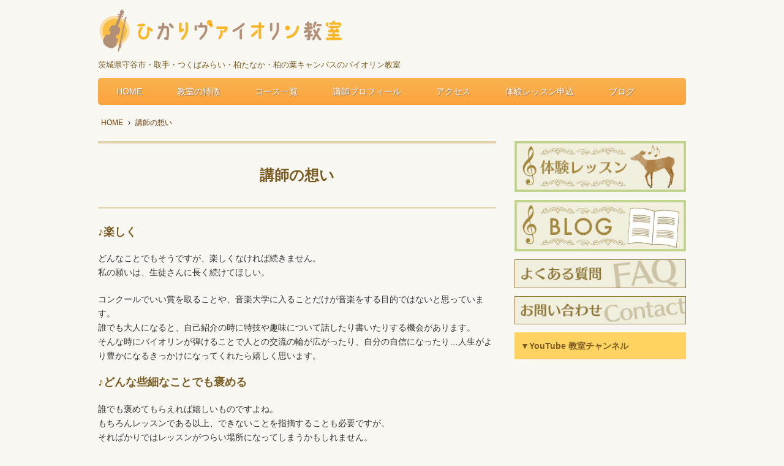

--- FILE ---
content_type: text/html; charset=UTF-8
request_url: https://hikari-violin.com/thought/
body_size: 6024
content:
<!doctype html>
<!--[if IE]>
<meta http-equiv="X-UA-Compatible" content="IE=Edge">
<![endif]-->
<html dir="ltr" lang="ja">
<head>
<meta charset="UTF-8">
<meta id="viewport" name="viewport" content="width=device-width, initial-scale=1">
<title>講師の想い | ひかりヴァイオリン教室</title>
<!--[if lt IE 9]><script src="https://hikari-violin.com/wp-content/themes/twp-primula/js/html5shiv.min.js"></script><![endif]-->
<!-- All in One SEO 4.9.3 - aioseo.com -->
<meta name="description" content="楽しく♪どんなことでもそうですが、楽しくなければ続きません。 コンクールでいい賞を取ることや、音楽大学に入ることだけが音楽をする目的ではないと思っています。人生がより豊かになるきっかけになってくれたら嬉しく思います。どんな些細なことでも褒める♪どんな人にも長所が必ずあります。 その人が持つ良いところを一つでも多く見つけ" />
<meta name="robots" content="max-snippet:-1, max-image-preview:large, max-video-preview:-1" />
<meta name="google-site-verification" content="wDn3CanNuJ5Q5s32D-9kEUtv8-bh8HMXW_HKBrZe41Q" />
<link rel="canonical" href="https://hikari-violin.com/thought/" />
<meta name="generator" content="All in One SEO (AIOSEO) 4.9.3" />
<script type="application/ld+json" class="aioseo-schema">
{"@context":"https:\/\/schema.org","@graph":[{"@type":"BreadcrumbList","@id":"https:\/\/hikari-violin.com\/thought\/#breadcrumblist","itemListElement":[{"@type":"ListItem","@id":"https:\/\/hikari-violin.com#listItem","position":1,"name":"\u30db\u30fc\u30e0","item":"https:\/\/hikari-violin.com","nextItem":{"@type":"ListItem","@id":"https:\/\/hikari-violin.com\/thought\/#listItem","name":"\u8b1b\u5e2b\u306e\u60f3\u3044"}},{"@type":"ListItem","@id":"https:\/\/hikari-violin.com\/thought\/#listItem","position":2,"name":"\u8b1b\u5e2b\u306e\u60f3\u3044","previousItem":{"@type":"ListItem","@id":"https:\/\/hikari-violin.com#listItem","name":"\u30db\u30fc\u30e0"}}]},{"@type":"Organization","@id":"https:\/\/hikari-violin.com\/#organization","name":"\u3072\u304b\u308a\u30f4\u30a1\u30a4\u30aa\u30ea\u30f3\u6559\u5ba4","description":"\u8328\u57ce\u770c\u5b88\u8c37\u5e02\u30fb\u53d6\u624b\u30fb\u3064\u304f\u3070\u307f\u3089\u3044\u30fb\u67cf\u305f\u306a\u304b\u30fb\u67cf\u306e\u8449\u30ad\u30e3\u30f3\u30d1\u30b9\u306e\u30d0\u30a4\u30aa\u30ea\u30f3\u6559\u5ba4","url":"https:\/\/hikari-violin.com\/"},{"@type":"WebPage","@id":"https:\/\/hikari-violin.com\/thought\/#webpage","url":"https:\/\/hikari-violin.com\/thought\/","name":"\u8b1b\u5e2b\u306e\u60f3\u3044 | \u3072\u304b\u308a\u30f4\u30a1\u30a4\u30aa\u30ea\u30f3\u6559\u5ba4","description":"\u697d\u3057\u304f\u266a\u3069\u3093\u306a\u3053\u3068\u3067\u3082\u305d\u3046\u3067\u3059\u304c\u3001\u697d\u3057\u304f\u306a\u3051\u308c\u3070\u7d9a\u304d\u307e\u305b\u3093\u3002 \u30b3\u30f3\u30af\u30fc\u30eb\u3067\u3044\u3044\u8cde\u3092\u53d6\u308b\u3053\u3068\u3084\u3001\u97f3\u697d\u5927\u5b66\u306b\u5165\u308b\u3053\u3068\u3060\u3051\u304c\u97f3\u697d\u3092\u3059\u308b\u76ee\u7684\u3067\u306f\u306a\u3044\u3068\u601d\u3063\u3066\u3044\u307e\u3059\u3002\u4eba\u751f\u304c\u3088\u308a\u8c4a\u304b\u306b\u306a\u308b\u304d\u3063\u304b\u3051\u306b\u306a\u3063\u3066\u304f\u308c\u305f\u3089\u5b09\u3057\u304f\u601d\u3044\u307e\u3059\u3002\u3069\u3093\u306a\u4e9b\u7d30\u306a\u3053\u3068\u3067\u3082\u8912\u3081\u308b\u266a\u3069\u3093\u306a\u4eba\u306b\u3082\u9577\u6240\u304c\u5fc5\u305a\u3042\u308a\u307e\u3059\u3002 \u305d\u306e\u4eba\u304c\u6301\u3064\u826f\u3044\u3068\u3053\u308d\u3092\u4e00\u3064\u3067\u3082\u591a\u304f\u898b\u3064\u3051","inLanguage":"ja","isPartOf":{"@id":"https:\/\/hikari-violin.com\/#website"},"breadcrumb":{"@id":"https:\/\/hikari-violin.com\/thought\/#breadcrumblist"},"datePublished":"2019-11-21T14:11:28+09:00","dateModified":"2022-03-16T11:51:15+09:00"},{"@type":"WebSite","@id":"https:\/\/hikari-violin.com\/#website","url":"https:\/\/hikari-violin.com\/","name":"\u7df4\u99ac\u533a\u6c5f\u53e4\u7530\u30fb\u6587\u4eac\u533a\u5343\u99c4\u6728 \u3072\u304b\u308a\u30f4\u30a1\u30a4\u30aa\u30ea\u30f3\u6559\u5ba4","description":"\u8328\u57ce\u770c\u5b88\u8c37\u5e02\u30fb\u53d6\u624b\u30fb\u3064\u304f\u3070\u307f\u3089\u3044\u30fb\u67cf\u305f\u306a\u304b\u30fb\u67cf\u306e\u8449\u30ad\u30e3\u30f3\u30d1\u30b9\u306e\u30d0\u30a4\u30aa\u30ea\u30f3\u6559\u5ba4","inLanguage":"ja","publisher":{"@id":"https:\/\/hikari-violin.com\/#organization"}}]}
</script>
<!-- All in One SEO -->
<link rel='dns-prefetch' href='//ajax.googleapis.com' />
<link rel='dns-prefetch' href='//maxcdn.bootstrapcdn.com' />
<link rel="alternate" type="application/rss+xml" title="ひかりヴァイオリン教室 &raquo; フィード" href="https://hikari-violin.com/feed/" />
<link rel="alternate" type="application/rss+xml" title="ひかりヴァイオリン教室 &raquo; コメントフィード" href="https://hikari-violin.com/comments/feed/" />
<!-- <link rel='stylesheet' id='wp-block-library-css'  href='https://hikari-violin.com/wp-includes/css/dist/block-library/style.min.css?ver=5.7.14' type='text/css' media='all' /> -->
<!-- <link rel='stylesheet' id='aioseo/css/src/vue/standalone/blocks/table-of-contents/global.scss-css'  href='https://hikari-violin.com/wp-content/plugins/all-in-one-seo-pack/dist/Lite/assets/css/table-of-contents/global.e90f6d47.css?ver=4.9.3' type='text/css' media='all' /> -->
<!-- <link rel='stylesheet' id='contact-form-7-css'  href='https://hikari-violin.com/wp-content/plugins/contact-form-7/includes/css/styles.css?ver=5.5.6.1' type='text/css' media='all' /> -->
<link rel="stylesheet" type="text/css" href="//hikari-violin.com/wp-content/cache/wpfc-minified/g4k0nr9p/h6wmt.css" media="all"/>
<link rel='stylesheet' id='nf_add_font_awesome-css'  href='//maxcdn.bootstrapcdn.com/font-awesome/4.3.0/css/font-awesome.min.css?ver=5.7.14' type='text/css' media='all' />
<link rel="https://api.w.org/" href="https://hikari-violin.com/wp-json/" /><link rel="alternate" type="application/json" href="https://hikari-violin.com/wp-json/wp/v2/pages/21" /><link rel='shortlink' href='https://hikari-violin.com/?p=21' />
<link rel="alternate" type="application/json+oembed" href="https://hikari-violin.com/wp-json/oembed/1.0/embed?url=https%3A%2F%2Fhikari-violin.com%2Fthought%2F" />
<link rel="alternate" type="text/xml+oembed" href="https://hikari-violin.com/wp-json/oembed/1.0/embed?url=https%3A%2F%2Fhikari-violin.com%2Fthought%2F&#038;format=xml" />
<link rel="icon" href="https://hikari-violin.com/wp-content/uploads/2020/03/IMG_4369.jpg" sizes="32x32" />
<link rel="icon" href="https://hikari-violin.com/wp-content/uploads/2020/03/IMG_4369.jpg" sizes="192x192" />
<link rel="apple-touch-icon" href="https://hikari-violin.com/wp-content/uploads/2020/03/IMG_4369.jpg" />
<meta name="msapplication-TileImage" content="https://hikari-violin.com/wp-content/uploads/2020/03/IMG_4369.jpg" />
<style type="text/css" id="wp-custom-css">
.wpcf7 input[type="submit"] {
width:70%;
padding:15px;
border-radius:10px;
-webkit-border-radius: 10px;  
-moz-border-radius: 10px;
border: none;
box-shadow: 0 3px 0 #ddd;
background: #ffa500;
transition: 0.3s;
}
.wpcf7-submit:hover {
background: #f4a460;
transform: translate3d(0px, 3px, 1px);
-webkit-transform: translate3d(0px, 3px, 1px);
-moz-transform: translate3d(0px, 3px, 1px);
}		</style>
<!-- <link rel="stylesheet" href="https://hikari-violin.com/wp-content/themes/twp-primula/style.css" type="text/css" media="all" /> -->
<!-- <link rel="stylesheet" href="https://hikari-violin.com/wp-content/themes/twp-primula/js/flexslider.css" type="text/css" media="all" /> -->
<link rel="stylesheet" type="text/css" href="//hikari-violin.com/wp-content/cache/wpfc-minified/q7ab9lr5/60atr.css" media="all"/>
<link rel="alternate" type="application/rss+xml" title="RSS" href="https://hikari-violin.com/feed/" />
</head>
<body class="page-template-default page page-id-21 thought" id="">
<div class="wrap">
<div class="main clearfix">
<header> 
<!--スマホ用トグル-->
<div class="sp-right"> <a class="menu-trigger" id="menu-trigger" href="#"> <span></span> <span></span> <span></span> </a> </div>
<div class="header-title clearfix">
<!--タイトル（ロゴ画像またはテキスト）-->
<div class="top-logo">
<a href="https://hikari-violin.com">
<!--ロゴ画像--> 
<h1 class="no-style"><img src="https://hikari-violin.com/wp-content/uploads/2019/11/hikari-logo-70-400.png" alt="ひかりヴァイオリン教室" class="title-logo"></h1>
</a>
<!--キャッチコピー-->
<p class="catch">
茨城県守谷市・取手・つくばみらい・柏たなか・柏の葉キャンパスのバイオリン教室			</p>
</div>
<!--TEL-->
</div>
<!--メインメニュー-->
<nav id="header-menu" class="radius5px topnav">
<ul class="top-menu"><li class="menu-item"><a href="https://hikari-violin.com/">HOME</a></li>
<li class="menu-item"><a href="https://hikari-violin.com/feature/">教室の特徴</a></li>
<li class="menu-item"><a href="https://hikari-violin.com/course/">コース一覧</a></li>
<li class="menu-item"><a href="https://hikari-violin.com/profile/">講師プロフィール</a>
<ul class="sub-menu">
<li class="menu-item current-menu-item"><a href="https://hikari-violin.com/thought/" aria-current="page">講師の想い</a></li>
</ul>
</li>
<li class="menu-item"><a href="https://hikari-violin.com/access/">アクセス</a></li>
<li class="menu-item"><a href="https://hikari-violin.com/trial/">体験レッスン申込</a></li>
<li class="menu-item"><a href="https://hikari-violin.com/blog/">ブログ</a></li>
</ul>	</nav>
</header>
<!--パンくずリスト-->
<div class="twp-breadcrumb clearfix"><ol itemscope itemtype="http://schema.org/BreadcrumbList"><li itemprop="itemListElement" itemscope itemtype="http://schema.org/ListItem">
<a href="https://hikari-violin.com/" itemprop="item"><span itemprop="name">HOME</span></a>
<meta itemprop="position" content="1" /></li><li itemprop="itemListElement" itemscope itemtype="http://schema.org/ListItem">
<a href="https://hikari-violin.com/thought/" itemprop="item"><span itemprop="name">講師の想い</span></a>
<meta itemprop="position" content="2" /></li></ol></div><div id="content" class="site-content">
<article id="post-21" class="post-21 page type-page status-publish">
<h1 class="entry-title page-title">
講師の想い    </h1>
<div class="entry-content">
<h4>♪楽しく</h4>
<p>どんなことでもそうですが、楽しくなければ続きません。<br />
私の願いは、生徒さんに長く続けてほしい。</p>
<p>コンクールでいい賞を取ることや、音楽大学に入ることだけが音楽をする目的ではないと思っています。<br />
誰でも大人になると、自己紹介の時に特技や趣味について話したり書いたりする機会があります。<br />
そんな時にバイオリンが弾けることで人との交流の輪が広がったり、自分の自信になったり…人生がより豊かになるきっかけになってくれたら嬉しく思います。</p>
<h4>♪どんな些細なことでも褒める</h4>
<p>誰でも褒めてもらえれば嬉しいものですよね。<br />
もちろんレッスンである以上、できないことを指摘することも必要ですが、<br />
そればかりではレッスンがつらい場所になってしまうかもしれません。</p>
<p>どんな人にも長所が必ずあります。<br />
その人が持つ良いところを一つでも多く見つけ、前回より良くなっていることがあれば、大いに褒めます。<br />
それが本人にとって大した違いでなくても、成長している証を知ることが、自信を持って進むためには大事だと思います。</p>
<h4>♪コミュニケーションと考える力</h4>
<p>私のレッスンでは、一方的に指摘したり、すぐに答えを教えることはなるべく控えるようにしています。<br />
まず一旦自分で考えてみる。<br />
ーー「なぜ今変な音がしたんだろう？」「どうしたらきれいな音が出るかな？」</p>
<p>対話をすることにより、何を考えてどう弾いているのかを知ることができます。<br />
そうすると、より効率的なアドバイスがしやすくなり、理解も深まります。</p>
<p>また、私の周りでプロになった人たちに共通しているのは、<br />
「よく考え工夫しながら練習している」ということです。<br />
「なんとなく」練習していると上達が遅くなります。<br />
そういう観点からも、考える力を育てるような対話を大切にしていきたいです。</p>
</div>
<!-- .entry-content --> 
</article>
<!-- #post -->
</div>
<!-- #content -->
<aside id="sidebar" class="sidebar-widget">
<div id="media_image-2" class="widget widget_media_image"><a href="https://hikari-violin.com/trial/"><img width="300" height="89" src="https://hikari-violin.com/wp-content/uploads/2019/11/banner-l-trial-lg.jpg" class="image wp-image-78  attachment-full size-full" alt="" loading="lazy" style="max-width: 100%; height: auto;" srcset="https://hikari-violin.com/wp-content/uploads/2019/11/banner-l-trial-lg.jpg 300w, https://hikari-violin.com/wp-content/uploads/2019/11/banner-l-trial-lg-150x45.jpg 150w" sizes="(max-width: 300px) 100vw, 300px" /></a></div><div id="media_image-3" class="widget widget_media_image"><a href="https://hikari-violin.com/blog/"><img width="300" height="90" src="https://hikari-violin.com/wp-content/uploads/2019/11/banner-l-blog-lg.jpg" class="image wp-image-79  attachment-full size-full" alt="" loading="lazy" style="max-width: 100%; height: auto;" srcset="https://hikari-violin.com/wp-content/uploads/2019/11/banner-l-blog-lg.jpg 300w, https://hikari-violin.com/wp-content/uploads/2019/11/banner-l-blog-lg-150x45.jpg 150w" sizes="(max-width: 300px) 100vw, 300px" /></a></div><div id="media_image-4" class="widget widget_media_image"><a href="https://hikari-violin.com/question/"><img width="300" height="50" src="https://hikari-violin.com/wp-content/uploads/2019/11/banner-s-faq.jpg" class="image wp-image-81  attachment-full size-full" alt="" loading="lazy" style="max-width: 100%; height: auto;" srcset="https://hikari-violin.com/wp-content/uploads/2019/11/banner-s-faq.jpg 300w, https://hikari-violin.com/wp-content/uploads/2019/11/banner-s-faq-150x25.jpg 150w" sizes="(max-width: 300px) 100vw, 300px" /></a></div><div id="media_image-6" class="widget widget_media_image"><a href="https://hikari-violin.com/contact/"><img width="300" height="50" src="https://hikari-violin.com/wp-content/uploads/2019/11/banner-s-conatct.jpg" class="image wp-image-83  attachment-full size-full" alt="" loading="lazy" style="max-width: 100%; height: auto;" srcset="https://hikari-violin.com/wp-content/uploads/2019/11/banner-s-conatct.jpg 300w, https://hikari-violin.com/wp-content/uploads/2019/11/banner-s-conatct-150x25.jpg 150w" sizes="(max-width: 300px) 100vw, 300px" /></a></div><div id="custom_html-3" class="widget_text widget widget_custom_html"><h2 class="side-h2">▼YouTube 教室チャンネル</h2><div class="textwidget custom-html-widget"><script src="https://apis.google.com/js/platform.js"></script>
<div class="g-ytsubscribe" data-channelid="UC68mf878wtJNyslTOOxJMKQ" data-layout="full" data-count="hidden"></div></div></div></aside>
</div>
<!--//.main-->
<footer>
<p class="footer-name"><a href="https://hikari-violin.com">
ひかりヴァイオリン教室		</a></p>
<nav id="footer-menu" class="menu-wrap">
<ul class="footer-nav"><li class="menu-item"><a href="https://hikari-violin.com/">HOME</a></li>
<li class="menu-item current-menu-item"><a href="https://hikari-violin.com/thought/" aria-current="page">講師の想い</a></li>
<li class="menu-item"><a href="https://hikari-violin.com/course/">コース一覧</a></li>
<li class="menu-item"><a href="https://hikari-violin.com/trial/">体験レッスン申込</a></li>
<li class="menu-item"><a href="https://hikari-violin.com/question/">よくある質問</a></li>
<li class="menu-item"><a href="https://hikari-violin.com/access/">アクセス</a></li>
<li class="menu-item"><a href="https://hikari-violin.com/contact/">お問い合わせ</a></li>
</ul>	</nav>
<ul class="sns-navi">
</ul>
<p class="copyright">&copy; <a href="https://hikari-violin.com">ひかりヴァイオリン教室</a>
<!--Theme by-->
<!--//Theme by-->
</p>
<!--login-->
<!--//login-->
</footer>
</div>
<div id="page-top"><a href="#">TOP</a></div>
<script type='text/javascript' src='https://hikari-violin.com/wp-includes/js/comment-reply.min.js?ver=5.7.14' id='comment-reply-js'></script>
<script type='text/javascript' src='https://hikari-violin.com/wp-includes/js/dist/vendor/wp-polyfill.min.js?ver=7.4.4' id='wp-polyfill-js'></script>
<script type='text/javascript' id='wp-polyfill-js-after'>
( 'fetch' in window ) || document.write( '<script src="https://hikari-violin.com/wp-includes/js/dist/vendor/wp-polyfill-fetch.min.js?ver=3.0.0"></scr' + 'ipt>' );( document.contains ) || document.write( '<script src="https://hikari-violin.com/wp-includes/js/dist/vendor/wp-polyfill-node-contains.min.js?ver=3.42.0"></scr' + 'ipt>' );( window.DOMRect ) || document.write( '<script src="https://hikari-violin.com/wp-includes/js/dist/vendor/wp-polyfill-dom-rect.min.js?ver=3.42.0"></scr' + 'ipt>' );( window.URL && window.URL.prototype && window.URLSearchParams ) || document.write( '<script src="https://hikari-violin.com/wp-includes/js/dist/vendor/wp-polyfill-url.min.js?ver=3.6.4"></scr' + 'ipt>' );( window.FormData && window.FormData.prototype.keys ) || document.write( '<script src="https://hikari-violin.com/wp-includes/js/dist/vendor/wp-polyfill-formdata.min.js?ver=3.0.12"></scr' + 'ipt>' );( Element.prototype.matches && Element.prototype.closest ) || document.write( '<script src="https://hikari-violin.com/wp-includes/js/dist/vendor/wp-polyfill-element-closest.min.js?ver=2.0.2"></scr' + 'ipt>' );( 'objectFit' in document.documentElement.style ) || document.write( '<script src="https://hikari-violin.com/wp-includes/js/dist/vendor/wp-polyfill-object-fit.min.js?ver=2.3.4"></scr' + 'ipt>' );
</script>
<script type='text/javascript' id='contact-form-7-js-extra'>
/* <![CDATA[ */
var wpcf7 = {"api":{"root":"https:\/\/hikari-violin.com\/wp-json\/","namespace":"contact-form-7\/v1"}};
/* ]]> */
</script>
<script type='text/javascript' src='https://hikari-violin.com/wp-content/plugins/contact-form-7/includes/js/index.js?ver=5.5.6.1' id='contact-form-7-js'></script>
<script type='text/javascript' src='//ajax.googleapis.com/ajax/libs/jquery/1.11.3/jquery.min.js?ver=1.11.3' id='jquery-js'></script>
<script type='text/javascript' src='https://hikari-violin.com/wp-content/themes/twp-primula/js/jquery.flexslider.js?ver=1.0.0' id='flexslider-js'></script>
<script type='text/javascript' src='https://hikari-violin.com/wp-content/themes/twp-primula/js/main.js?ver=1.0.0' id='basic-js'></script>
<script type='text/javascript' src='https://hikari-violin.com/wp-content/themes/twp-primula/js/imgLiquid-min.js?ver=1.0.0' id='imgLquid-js'></script>
<script type='text/javascript' src='https://hikari-violin.com/wp-content/themes/twp-primula/js/jquery.matchHeight-min.js?ver=1.0.0' id='matchHeigh-js'></script>
<script type='text/javascript' src='https://hikari-violin.com/wp-includes/js/wp-embed.min.js?ver=5.7.14' id='wp-embed-js'></script>
</body></html><!-- WP Fastest Cache file was created in 1.288 seconds, on 2026年1月20日 @ 11:11 AM -->

--- FILE ---
content_type: text/html; charset=utf-8
request_url: https://accounts.google.com/o/oauth2/postmessageRelay?parent=https%3A%2F%2Fhikari-violin.com&jsh=m%3B%2F_%2Fscs%2Fabc-static%2F_%2Fjs%2Fk%3Dgapi.lb.en.2kN9-TZiXrM.O%2Fd%3D1%2Frs%3DAHpOoo_B4hu0FeWRuWHfxnZ3V0WubwN7Qw%2Fm%3D__features__
body_size: 165
content:
<!DOCTYPE html><html><head><title></title><meta http-equiv="content-type" content="text/html; charset=utf-8"><meta http-equiv="X-UA-Compatible" content="IE=edge"><meta name="viewport" content="width=device-width, initial-scale=1, minimum-scale=1, maximum-scale=1, user-scalable=0"><script src='https://ssl.gstatic.com/accounts/o/2580342461-postmessagerelay.js' nonce="xWqALiWAlV5FZGVHBAiP_w"></script></head><body><script type="text/javascript" src="https://apis.google.com/js/rpc:shindig_random.js?onload=init" nonce="xWqALiWAlV5FZGVHBAiP_w"></script></body></html>

--- FILE ---
content_type: text/css
request_url: https://hikari-violin.com/wp-content/cache/wpfc-minified/q7ab9lr5/60atr.css
body_size: 8279
content:
@charset "UTF-8";

     a {color: #447ac4; }
a:hover {color: #693;}
p.catch {color: #795b21;}
#black p.catch {color:#666;} ul.top-menu li a {
color:#fff;
-moz-text-shadow: 1px 1px 1px #99735f;
-webkit-text-shadow: 1px 1px 1px #99735f;
text-shadow: 1px 1px 1px #99735f;
} nav.topnav {
filter: progid:DXImageTransform.Microsoft.gradient(startColorstr = '#f8b350', endColorstr = '#fca33e');
-ms-filter: "progid:DXImageTransform.Microsoft.gradient(startColorstr = '#f8b350', endColorstr = '#fca33e')";
background-image: -moz-linear-gradient(top, #f8b350, #fca33e);
background-image: -ms-linear-gradient(top, #f8b350, #fca33e);
background-image: -webkit-linear-gradient(top, #f8b350, #fca33e);
background-image: linear-gradient(top, #f8b350, #fca33e);
}
nav.topnav li a:hover {
background-color: #FC6;
filter: progid:DXImageTransform.Microsoft.gradient(startColorstr = '#f8b350', endColorstr = '#fdb059');
-ms-filter: "progid:DXImageTransform.Microsoft.gradient(startColorstr = '#f8b350', endColorstr = '#fdb059')";
background-image: -moz-linear-gradient(top, #f8b350, #fdb059);
background-image: -ms-linear-gradient(top, #f8b350, #fdb059);
background-image: -webkit-linear-gradient(top, #f8b350, #fdb059);
background-image: linear-gradient(top, #f8b350, #fdb059);
} #orange nav.topnav {
background-color: #FC0;
filter: progid:DXImageTransform.Microsoft.gradient(startColorstr = '#f8b350', endColorstr = '#fca33e');
-ms-filter: "progid:DXImageTransform.Microsoft.gradient(startColorstr = '#f8b350', endColorstr = '#fca33e')";
background-image: -moz-linear-gradient(top, #f8b350, #fca33e);
background-image: -ms-linear-gradient(top, #f8b350, #fca33e);
background-image: -webkit-linear-gradient(top, #f8b350, #fca33e);
background-image: linear-gradient(top, #f8b350, #fca33e);
}
#orange nav.topnav li a:hover {
filter: progid:DXImageTransform.Microsoft.gradient(startColorstr = '#f8b350', endColorstr = '#fdb059');
-ms-filter: "progid:DXImageTransform.Microsoft.gradient(startColorstr = '#f8b350', endColorstr = '#fdb059')";
background-image: -moz-linear-gradient(top, #f8b350, #fdb059);
background-image: -ms-linear-gradient(top, #f8b350, #fdb059);
background-image: -webkit-linear-gradient(top, #f8b350, #fdb059);
background-image: linear-gradient(top, #f8b350, #fdb059);
} #turquoise nav.topnav {
background-color:#5cbda5;
filter: progid:DXImageTransform.Microsoft.gradient(startColorstr = '#5cbda5', endColorstr = '#4fb89e');
-ms-filter: "progid:DXImageTransform.Microsoft.gradient(startColorstr = '#5cbda5', endColorstr = '#4fb89e')";
background-image: -moz-linear-gradient(top, #5cbda5, #4fb89e);
background-image: -ms-linear-gradient(top, #5cbda5, #4fb89e);
background-image: -webkit-linear-gradient(top, #5cbda5, #4fb89e);
background-image: linear-gradient(top, #5cbda5, #4fb89e);
}
#turquoise nav.topnav li a:hover {
background-color:#6ac5ae;
filter: progid:DXImageTransform.Microsoft.gradient(startColorstr = '#5cbda5', endColorstr = '#6ac5ae');
-ms-filter: "progid:DXImageTransform.Microsoft.gradient(startColorstr = '#5cbda5', endColorstr = '#6ac5ae')";
background-image: -moz-linear-gradient(top, #5cbda5, #6ac5ae);
background-image: -ms-linear-gradient(top, #5cbda5, #6ac5ae);
background-image: -webkit-linear-gradient(top, #5cbda5, #6ac5ae);
background-image: linear-gradient(top, #5cbda5, #6ac5ae);
} #blue nav.topnav {
background-color:#0086CC;
filter: progid:DXImageTransform.Microsoft.gradient(startColorstr = '#0891d8', endColorstr = '#0086CC');
-ms-filter: "progid:DXImageTransform.Microsoft.gradient(startColorstr = '#0891d8e', endColorstr = '#0086CC')";
background-image: -moz-linear-gradient(top, #0891d8, #0086CC);
background-image: -ms-linear-gradient(top, #0891d8, #0086CC);
background-image: -webkit-linear-gradient(top, #0891d8, #0086CC);
background-image: linear-gradient(top, #0891d8, #0086CC);
}
#blue nav.topnav li a:hover {
background-color:#1698db;
filter: progid:DXImageTransform.Microsoft.gradient(startColorstr = '#0891d8', endColorstr = '#1698db');
-ms-filter: "progid:DXImageTransform.Microsoft.gradient(startColorstr = '#0891d8', endColorstr = '#1698db')";
background-image: -moz-linear-gradient(top, #0891d8, #1698db);
background-image: -ms-linear-gradient(top, #0891d8, #1698db);
background-image: -webkit-linear-gradient(top, #0891d8, #1698db);
background-image: linear-gradient(top, #0891d8, #1698db);
} #pink nav.topnav {
background-color: #F99;
background-image: -moz-linear-gradient(top, #ff92ae, #fe80a0);
background-image: -ms-linear-gradient(top, #ff92ae, #fe80a0);
background-image: -webkit-linear-gradient(top, #ff92ae, #fe80a0);
background-image: linear-gradient(top,#ff92ae, #fe80a0);
filter: progid:DXImageTransform.Microsoft.gradient(startColorstr = '#ff92ae', endColorstr = '#fe80a0');
-ms-filter: "progid:DXImageTransform.Microsoft.gradient(startColorstr = '#ff92ae', endColorstr = '#fe80a0')";
}
#pink nav.topnav li a:hover {
background-color: #fe80a0;
background-image: -moz-linear-gradient(top,#ff92ae, #fe97b2);
background-image: -ms-linear-gradient(top,#ff92ae, #fe97b2);
background-image: -webkit-linear-gradient(top,#ff92ae, #fe97b2);
background-image: linear-gradient(top,#ff92ae, #fe97b2);
filter: progid:DXImageTransform.Microsoft.gradient(startColorstr = '#ff92ae', endColorstr = '#fe97b2');
-ms-filter: "progid:DXImageTransform.Microsoft.gradient(startColorstr = '#ff92ae', endColorstr = '#fe97b2')";} #red nav.topnav {
background-color:#900;
background-image: -moz-linear-gradient(top, #c80e24, #b7091d);
background-image: -ms-linear-gradient(top, #c80e24, #b7091d);
background-image: -webkit-linear-gradient(top, #c80e24, #b7091d);
background-image: linear-gradient(top,#ff92ae, #b7091d);
filter: progid:DXImageTransform.Microsoft.gradient(startColorstr = '#c80e24', endColorstr = '#b7091d');
-ms-filter: "progid:DXImageTransform.Microsoft.gradient(startColorstr = '#c80e24', endColorstr = '#b7091d')";
}
#red nav.topnav li a:hover {
background-color:#C36;
background-image: -moz-linear-gradient(top,#c80e24, #d51c32);
background-image: -ms-linear-gradient(top,#c80e24, #d51c32);
background-image: -webkit-linear-gradient(top,#c80e24, #d51c32);
background-image: linear-gradient(top,#c80e24, #d51c32);
filter: progid:DXImageTransform.Microsoft.gradient(startColorstr = '#c80e24', endColorstr = '#d51c32');
-ms-filter: "progid:DXImageTransform.Microsoft.gradient(startColorstr = '#c80e24', endColorstr = '#d51c32')";}
#red ul.top-menu li a {
-moz-text-shadow: 1px 1px 1px #6a0c0c;
-webkit-text-shadow: 1px 1px 1px #6a0c0c;
text-shadow: 1px 1px 1px #6a0c0c;
} nav#header-menu ul.top-menu li ul.sub-menu li a { color: #795b21;
-moz-text-shadow: none;
-webkit-text-shadow: none;
text-shadow: none;
}
nav#header-menu ul.top-menu li ul.sub-menu li a:hover {
background-image:none;
} ul.top-menu li ul.sub-menu li a {
background-color:#ffce50;
border-bottom:1px solid #ffe6a4;
}
ul.top-menu li ul.sub-menu li a:hover {
background-color:#ffe6a4;
} #orange ul.top-menu li ul.sub-menu li a {
background-color:#ffce50;
border-bottom:1px solid #ffe6a4;
}
#orange ul.top-menu li ul.sub-menu li a:hover {
background-color:#ffe6a4;
} #turquoise ul.top-menu li ul.sub-menu li a {
background-color:#a0decf;
border-bottom:1px solid #bce9de;
}
#turquoise ul.top-menu li ul.sub-menu li a:hover {
background-color:#bce9de;
} #blue ul.top-menu li ul.sub-menu li a {
background-color:#aed6f6;
border-bottom:1px solid #d1eaff;
}
#blue ul.top-menu li ul.sub-menu li a:hover {
background-color:#d1eaff;
} #pink ul.top-menu li ul.sub-menu li a {
background-color:#ffb2c6;
border-bottom:1px solid #ffd4df;
}
#pink ul.top-menu li ul.sub-menu li a:hover {
background-color:#ffd4df;
} #red ul.top-menu li ul.sub-menu li a {
background-color:#ffaaaa;
border-bottom:1px solid #ffcdcd;
}
#red ul.top-menu li ul.sub-menu li a:hover {
background-color:#ffcdcd;
} h1.site-title {color: #ff9600;}
#orange h1.site-title {color: #ff9600;}
#turquoise h1.site-title {color:#5cbda5;}
#blue h1.site-title {color:#0086CC;}
#pink h1.site-title {color: #F8566A;}
#red h1.site-title {color: #dd0a0a;} h1, h2, h3, h4, h5 {color: #795b21;}
#red h1,#red h2,#red h3,#red h4,#red h5{
color:#7b3609;
}
#content h1 {
border-top: 4px solid #E1D2AC;
border-bottom:2px solid #E1D2AC;
padding: 40px 3px;
margin:0 0 30px;
text-align:center;
} #content .top-info h2,
#orange #content .top-info h2,
#pink #content .top-info h2{
border-bottom: 4px dotted #b7d072; color: #795b21;
background:inherit;
box-shadow:none;
-moz-box-shadow: none;
-webkit-box-shadow: none;
-o-box-shadow: none;
-ms-box-shadow: none;
border-top:none;
}
#turquoise #content .top-info h2{
border-bottom: 4px dotted #5cbda5;
background:inherit;
box-shadow:none;
-moz-box-shadow: none;
-webkit-box-shadow: none;
-o-box-shadow: none;
-ms-box-shadow: none;
border-top:none;
}
#blue #content .top-info h2{
border-bottom: 4px dotted #FFCE50;
background:inherit;
box-shadow:none;
-moz-box-shadow: none;
-webkit-box-shadow: none;
-o-box-shadow: none;
-ms-box-shadow: none;
border-top:none;
}
#red #content .top-info h2{
color: #7b3609;
border-bottom: 4px dotted #d4081f;
background:inherit;
box-shadow:none;
-moz-box-shadow: none;
-webkit-box-shadow: none;
-o-box-shadow: none;
-ms-box-shadow: none;
border-top:none;
} .box3 {background-color: #ffce50;}
#orange .box3 {background-color: #ffce50;}
#turquoise .box3 {background-color: #ffd872;}
#blue .box3 {background-color: #9CC5E6;}
#pink .box3 {background-color: #ffa7bd;}
#red .box3 {background-color:#ff9696;} #content .box3 h2 {
background-color:#ffe39a;
}
#orange #content .box3 h2 {
background-color:#ffe39a;
}
#turquoise #content .box3 h2 {
background-color:#ffe39a;
box-shadow: 0 0 2.5px 2px #fdc537;
-moz-box-shadow: 0 0 2.5px 2px #fdc537;
-webkit-box-shadow: 0 0 2.5px 2px #fdc537;
-o-box-shadow: 0 0 2.5px 2px #fdc537;
-ms-box-shadow: 0 0 2.5px 2px #fdc537;
}
#blue #content .box3 h2 {
background-color:#FEDB80;
}
#pink #content .box3 h2 {
background-color:#ffdae3;
}
#red #content .box3 h2 {
color:#F4F2E9;
border-top: 1px dashed #f9dfa3;
border-bottom: 1px dashed #f9dfa3;
} #red #content .box3 p a {color:#fff;} #content h2 {
padding: 10px;
line-height: 1.4;
margin-top:20px;
background-color: #ffd362;
border-top: 2px dashed #F8F0DE;
border-bottom: 2px dashed #F8F0DE;
box-shadow: 0 0 2.5px 2px #fdc537;
-moz-box-shadow: 0 0 2.5px 2px #fdc537;
-webkit-box-shadow: 0 0 2.5px 2px #fdc537;
-o-box-shadow: 0 0 2.5px 2px #fdc537;
-ms-box-shadow: 0 0 2.5px 2px #fdc537;
}
#orange .site-content h2 {
background-color: #ffd362;
border-top: 1px dashed #F8F0DE;
border-bottom: 1px dashed #F8F0DE;
box-shadow: 0 0 2.5px 2px #fdc537;
-moz-box-shadow: 0 0 2.5px 2px #fdc537;
-webkit-box-shadow: 0 0 2.5px 2px #fdc537;
-o-box-shadow: 0 0 2.5px 2px #fdc537;
-ms-box-shadow: 0 0 2.5px 2px #fdc537;
}
#turquoise .site-content h2 {
background-color: #93d9c8;
border-top: 1px dashed #F8F0DE;
border-bottom: 1px dashed #F8F0DE;
box-shadow: 0 0 2.5px 2px #72ccb6;
-moz-box-shadow: 0 0 2.5px 2px #72ccb6;
-webkit-box-shadow: 0 0 2.5px 2px #72ccb6;
-o-box-shadow: 0 0 2.5px 2px #72ccb6;
-ms-box-shadow: 0 0 2.5px 2px #72ccb6;
}
#blue .site-content h2 {
background-color: #a2cbec;
border-top: 1px dashed #f9f2ca;
border-bottom: 1px dashed #f9f2ca;
box-shadow: 0 0 2.5px 2px #9CC5E6;
-moz-box-shadow: 0 0 2.5px 2px #9CC5E6;
-webkit-box-shadow: 0 0 2.5px 2px #9CC5E6;
-o-box-shadow: 0 0 2.5px 2px #9CC5E6;
-ms-box-shadow: 0 0 2.5px 2px #9CC5E6;
}
#pink .site-content h2 {
background-color: #fcc2d0;
border-top: 1px dashed #f9f2ca;
border-bottom: 1px dashed #f9f2ca;
box-shadow: 0 0 2.5px 2px #ff95b0;
-moz-box-shadow: 0 0 2.5px 2px #ff95b0;
-webkit-box-shadow: 0 0 2.5px 2px #ff95b0;
-o-box-shadow: 0 0 2.5px 2px #ff95b0;
-ms-box-shadow: 0 0 2.5px 2px #ff95b0;
}
#red .site-content h2 {
color:#fff7e3;
background-color: #e64444;
border-top: 1px dashed #f9dfa3;
border-bottom: 1px dashed #f9dfa3;
box-shadow: 0 0 1.5px 1.5px #d02626;
-moz-box-shadow: 0 0 1.5px 1.5px #d02626;
-webkit-box-shadow: 0 0 1.5px 1.5px #d02626;
-o-box-shadow: 0 0 1.5px 1.5px #d02626;
-ms-box-shadow: 0 0 1.5px 1.5px #d02626;
} #sidebar h2 {background-color: #ffd362;}
#orange #sidebar h2 {
background-color: #ffd362;
}
#orange #sidebar h2:before{
content: "\f0da";
font-family: FontAwesome;
padding-right:5px;
}
#turquoise #sidebar h2 {
background-color:#7fd0bc;
color:#fff;
-moz-text-shadow: 1px 1px 1px #45976d;
-webkit-text-shadow: 1px 1px 1px #45976d;
text-shadow: 1px 1px 1px #45976d;
}
#turquoise #sidebar h2:before{
content: "\f0da";
font-family: FontAwesome;
padding-right:5px;
}
#blue #sidebar h2 {
background-color:#FEDB80;
}
#blue #sidebar h2:before{
content: "\f0da";
font-family: FontAwesome;
padding-right:5px;
}
#pink #sidebar h2 {
background-color: #b1d58e;
}
#pink #sidebar h2:before{
content: "\f0da";
font-family: FontAwesome;
padding-right:5px;
}
#red #sidebar h2 {
background-color:#F9F7EF;
border:1px solid #d91616;
border-left:5px solid #d91616;
} #content h3 {
border-left:4px solid #ad816a;
padding:18px 10px;
} a.readmore {background-color:#fedb80;}
a.readmore:hover {background-color:#fee39c;} #orange a.readmore {background-color:#fedb80;}
#orange a.readmore:hover {background-color:#fee39c;} #turquoise a.readmore {background-color:#a0decf;}
#turquoise a.readmore:hover {background-color:#bce9de;} #pink a.readmore {background-color:#ffccd8;}
#pink a.readmore:hover {background-color:#ffdae3;} #red a.readmore {
background-color:inherit;
border:1px solid #e64444;
color:#e64444;
}
#red a.readmore:hover {
background-color:#e64444;
color:#fff;
} .blog-post {
border-top: 5px solid #E1D2AC;
background-color:#fffefb;
} * {
font-size: 100%;
-webkit-box-sizing: border-box;
-moz-box-sizing: border-box;
-o-box-sizing: border-box;
-ms-box-sizing: border-box;
box-sizing: border-box;
}
body {
margin: 0;
text-align: center;
font-family: YuGothic,"Yu Gothic","Hiragino Kaku Gothic ProN","ヒラギノ角ゴ ProN W3","メイリオ", Meiryo,"ＭＳ Ｐゴシック","ＭＳ ゴシック",sans-serif;
-moz-text-size-adjust: 100%; -ms-text-size-adjust: 100%;
-webkit-text-size-adjust: 100%;
text-size-adjust: 100%;
line-height: 1;
background:#F8F7F2;
color: #333;
}
article, header, footer, aside, figure, figcaption, nav, section {
display: block;
}
.wrap {
text-align: left;
}
img {
max-width: 100%;
height: auto;
width: auto\9; border: 0;
}
ol, ul {
padding: 0;
margin: 0;
list-style: none;
list-style-type: none;
} #content ul {
margin:10px 20px 0;
list-style:circle;
}
#content ol {
margin:10px 20px 0;
list-style-type:decimal;
}
#content li {
padding:5px 0;
font-size:83%;
line-height:1.4;
}
li.bypostauthor {
font-size:83%;
} table {border-collapse: collapse;}
.site-content table {
width:100%;
height:inherit;
margin:20px auto;
}
.site-content table th {
font-size:86%;
line-height:1.5;
padding:8px;
border:1px solid #E1D2AC;
background-color:#f5f1e3;
}
.site-content table td {
font-size:86%;
line-height:1.5;
padding:8px;
border:1px solid #E1D2AC;
background-color:#fffefb;
} .clear {clear: both;}
.clearfix:before, .clearfix:after {
content: "."; 
display: block; 
height: 0; 
font-size:0;	
clear: both; 
visibility:hidden;
}
.clearfix:after {clear: both;}
.clearfix {zoom: 1;} h1 {font-size: 150%;}
h2 {font-size: 120%;}
h3 {font-size: 110%;}
h4 {font-size: 110%;}
h5 {font-size: 100%;}
h2+h3 {margin-top:30px;}
p {
font-size: 86%;
line-height: 1.7;
margin: 1.5em 0;
}
a {text-decoration: none;}
a:hover {text-decoration: underline;} .radius5px {
border-radius: 5px;
-webkit-border-radius: 5px; -moz-border-radius: 5px; behavior: url(//hikari-violin.com/wp-content/themes/twp-primula/border-radius.htc); }
.radius {
border-radius: 10px;
-webkit-border-radius: 10px; -moz-border-radius: 10px; behavior: url(//hikari-violin.com/wp-content/themes/twp-primula/border-radius.htc); }
hr {
border:1px dashed #ad816a;
margin:20px auto;
clear:both;
}
.alignright {
float:right;
margin:0 0 10px 10px;
}
.alignleft {
float:left;
margin:0 10px 10px 0;
}
.aligncenter {
display:block;
margin:50px auto;
text-align:center;
} .wp-caption {
max-width:100%;
height:auto;
text-align: center;
padding-top: 4px;
margin:5px 0 15px;
}
.wp-caption-text {font-size:79%;}
.sticky {
border-top: 4px solid #633;
padding: 10px 20px;
}
.gallery-caption,
.wp-caption-text {
font-size: 83%;
line-height:1.5;
} blockquote {
background-color:#fffefb;
margin:30px 0;
position:relative;
padding:2em 1em;
}
blockquote:before{
content:"“";
font-size:400%;
line-height:1em;
font-family:Georgia, "Times New Roman", Times, serif;
color:#ad816a;
position:absolute;
left:10px;
top:0;
}
blockquote:after{
content:"”";
font-size:400%;
line-height:0em;
font-family:Georgia, "Times New Roman", Times, serif;
color:#ad816a;
position:absolute;
right:10px;
bottom:0;
} .nocomments {display: none;} .readmore {
margin:2px 0 4px;
}
a.readmore {
padding: 8px 10px;
font-size: 90%;
width: 100px;
text-align: center;
text-decoration: none;
line-height: 1;
display:block;
float:right;
} p.attachment-link {
text-align:center;
clear:both;
}  .large-box .responsive-box .responsive iframe {
width:100%;
} header {
margin:10px 0;
position:relative;
}
p.catch {
margin: 0 0 10px;
font-size:83%;
}
.top-logo {
float:left;
}
.top-logo h1.no-style {
margin:0;
padding:0;
border:none;
}
.top-logo img {
margin:5px 0;
}
.top-logo h1 {
font-size: 200%;
border: none;
padding: 0;
margin:15px 0 10px;
}
.top-logo a {
text-decoration: none;
}
.top-tel-box {
float:right;
margin:10px 10px 0 0;
}
.top-tel-box p {
font-size:78%;
text-align:right;
line-height:1.4;
color:#795b21;
font-family:"Arial Bold", Gadget, sans-serif;
}
.top-tel {
display:block;
font-size:160%;
}  .twp-breadcrumb {
overflow:hidden;
margin:20px 0 20px 5px;
}
.twp-breadcrumb ol {
margin:0;
padding:0;
font-size:76%;
}
.twp-breadcrumb ol li {
list-style:none;
display:inline;
line-height:1.6;
}
.twp-breadcrumb ol li a {
padding:0;
text-decoration: none;
color:#630;
}
.twp-breadcrumb ol li a:hover {
text-decoration:underline;
}
.twp-breadcrumb ol li:after {
content: "\f105";
font-family: FontAwesome;
padding:0 5px;
}
.twp-breadcrumb ol li:last-child:after {
content:'';
} ul.top-menu {
*zoom: 1;
margin: 0;
}
ul.top-menu:before, ul.top-menu:after{
content: "."; 
display: block; 
height: 0; 
font-size:0;	
clear: both; 
visibility:hidden;
}
ul.top-menu:after{
clear: both;
}
ul.top-menu li {
padding: 0;
font-size: 90%;
position:relative;
float:left;
}
ul.top-menu li a {
display:block;
text-decoration: none;
padding: 15px 30px;
margin: 0 -3px 0 0;
line-height:1;
}
ul.top-menu li ul.sub-menu {
position:absolute;
z-index:9999;
top:100%;
left:0;
margin:0;
padding:0;
width:100%;
}
ul.top-menu li ul.sub-menu li {
width:100%;
}
ul.top-menu li ul.sub-menu li a {
padding: 13px 5px 13px 8px;
text-align: left;
line-height:1.3;
} nav#header-menu ul.top-menu li ul.sub-menu {
visibility: hidden;
opacity: 0;
transition: 0s;
}
nav#header-menu ul.top-menu li:hover ul.sub-menu {
visibility: visible;
opacity: 1;
}
nav#header-menu ul.top-menu li ul.sub-menu li a {
visibility: hidden;
opacity: 0;
transition: .3s;
}
nav#header-menu ul.top-menu li:hover ul.sub-menu li a{
visibility: visible;
opacity: 1;
} nav.topnav li:first-child a:hover {
border-radius: 5px 0 0 5px;
-webkit-border-radius: 5px 0 0 5px; -moz-border-radius: 5px 0 0 5px; behavior: url(//hikari-violin.com/wp-content/themes/twp-primula/border-radius.htc); } nav.topnav li:last-child a:hover {
border-radius: 0 5px 5px 0;
-webkit-border-radius: 0 5px 5px 0; -moz-border-radius: 0 5px 5px 0; behavior: url(//hikari-violin.com/wp-content/themes/twp-primula/border-radius.htc); } nav.topnav ul.top-menu li ul.sub-menu li:first-child a:hover {
border-radius: 0;
-webkit-border-radius: 0; -moz-border-radius: 0; behavior: none; } nav.topnav ul.top-menu li ul.sub-menu li:last-child a:hover {
border-radius: 0;
-webkit-border-radius: 0; -moz-border-radius:0; behavior:none;
} .home #sidebar {
margin-top:30px;	
}
#sidebar h2 {
font-size: 90%;
padding:15px 10px;
line-height:1;
margin-top:0;
}
#sidebar ul {
margin-bottom: 20px;
}
.widget img,
.widgets_ctn {
margin-bottom:10px;
}
.sidebar-widget li {
padding: 5px 0;
font-size: 83%;
line-height: 1.3;
}
.sidebar-widget li a {
text-decoration: none;
}
.sidebar-widget li a:hover {
text-decoration: underline;
} .widget_archive {
margin-bottom:20px;
} .widget_recent_entries li a,
.widget_categories li a,
.widget_archive li a {
color: #795b21;
}
#sidebar .post-date {
font-size:79%;
display:block;
margin-top:5px;
color:#d4af51;
}
.widget_recent_entries li {
border-bottom:1px dashed #E1D2AC;
padding:10px 0;
}
.widget_categories li {
border-bottom:1px dashed #E1D2AC;
padding:8px 0;
} ul.side-submenu li:before{
content: "\f138";
font-family: FontAwesome;
padding-right:5px;
padding-left:3px;
color:#E1D2AC;
} #sidebar .widget_categories li ul.children {
margin:5px 0 0 0;
}
#sidebar .widget_categories li ul.children li {
border:none;
font-size:93%;
padding:5px;
} .tagcloud {
margin-bottom:20px;
} .tagcloud a {
font-size: 83% !important;
line-height:1.8;
padding:0 10px 10px 0;
} .searchform {
margin:30px 0;
} .side-h2 .rss-widget-icon {
vertical-align:middle;
}
.screen-reader-text {
display: none;
}
#sidebar .responsive {
margin-bottom:10px;
} #wp-calendar {
width: 100%;
margin:20px auto;
font-size:83%;
color: #795b21;
}
#wp-calendar caption {
margin:0 0 5px;
}
#wp-calendar thead tr th {
border:1px solid #ccc;
text-align: center;
padding: 5px 3px;
}
#wp-calendar td {
text-align: center;
padding: 5px 3px;
border:1px solid #ccc;
}
#wp-calendar td a {
text-decoration:underline;
}
#wp-calendar caption {
font-weight: bold;
text-align: left;
}
#wp-calendar tbody tr #today {
background-color: #efefef;
} #page-top {
position: fixed;
bottom: 20px;
right: 20px;
font-size: 77%;
}
#page-top a {
background: #aaa;
text-decoration: none;
color: #fff;
width: 60px;
padding: 15px 0;
text-align: center;
display: block;
border-radius: 40px;
}
#page-top a:hover {
text-decoration: none;
background: #ccc;
} .slider {
margin-top:20px;
display:none; } .top-info h2 {
font-size:140%;
padding:10px 3px;
}
.top-info h2 i {
padding-right: 10px;
} .box-row {
overflow: hidden;
height: auto;
}
#content .box3 h2 {
font-size: 93%;
text-align: center;
padding: 6px 3px;
margin-top:15px;
}
.box3 h2 a {
color:inherit;
text-decoration:none;
}
.box3 {
float: left;
width: 32%;
padding: 0 10px;
margin: 10px 8px 10px 0;
height: auto;
}
.box3:nth-last-child(1) { margin: 10px 0;
}
.box3 p {
line-height: 1.4;
font-size:83%;
margin:10px 0;
}
.box3 img {
padding: 0 3px;
}
p.shosai {
text-align: right;
font-size: 79%;
line-height: 1;
margin: -5px 5px 15px 0;
}
p.shosai a {
text-decoration: none;
}
p.shosai a:hover {
text-decoration: underline;
} .box-photo {
overflow:hidden;
}
.box-photo img {
transform:rotate(0) scale(1);
-webkit-transform:rotate(0) scale(1);
transition:all 0.3s ease;
}
.box-photo img:hover {
transform:rotate(1deg) scale(1.2);
-webkit-transform:rotate(1deg) scale(1.2);
} h2.top-news-title {
margin-top:40px;
}
dl.news-list {
margin:10px 0 0;
}
.home dl.news-list dt {
font-size:76%;
color:#795b21;
margin:8px 0;
float:left;
width:90px;
line-height:1.4;
}
dl.news-list dd{
padding:8px 10px 8px 90px;
margin:0;
font-size:83%;
border-bottom:1px dotted #e8cd99;
line-height:1.4;
}
p.news-link {
margin-bottom:0;
}
p.news-link a {
color:#795b21;
} .new-blog {
clear:both;
padding-top:30px;
}
h2.top-blog-title {
font-size: 110%;
}
.blog-new {
clear: both;
padding-top:15px;
}
.blog-new-img {
width:150px;
height:100px;
float: left;
margin: 0 15px 10px 0;
}
p.blog-date {
font-size: 73%;
color: #999;
display: block;
margin:0 0 5px;
line-height:1;
}
#content h3.blog-title {
font-size: 96%;
font-weight: bold;
padding:0;
margin:0 0 -10px;
border:0;
line-height:1.3;
} p.blog-link {
margin-top:20px;
}
p.blog-link a {
color:#795b21;
} .more-link {
font-size:90%;
float:right;
} p.date {
clear:both;
font-size: 76%;
margin: 0 0 10px;
}
.blog-post {
margin: 0 0 40px 0;
padding: 5px 20px 10px;
}
.blog-post i {
color:#623F1B;
}
#content .blog-post h1 {
line-height:1.5;
border-top:none;
text-align:left;
padding:25px 3px;
} .paging {
font-size: 83%;
line-height: 1.6;
margin-bottom:20px;
overflow:hidden;
}
.paging i {
color:#623F1B;
}
.next, .prev {
padding: 3px;
}
.next {
text-align:right;
border-left:1px solid #999;
}
.prev-link-box {
width:50%;
float:left;
}
.next-link-box {
width:50%;
float:right;
} p.comment-form-comment label {
display:block;
}
.fn {
font-style:normal;
}
ul.comment-list li {
list-style:none;
}
li.comment p {
font-size:13px; }
.comment-meta {
font-size:11px;
}
ul.children {
padding-left:10px;
}
ul.children li ul.children {
padding-left:0;
}
.navigation {
margin:20px 0;
}
p.comment-notes {
font-size:79%;
}
.comment-form-author input,
.comment-form-email input,
.comment-form-url input {
display:block;
} #content h3.related {
font-size:90%;
padding:10px;
line-height:1;
}
ul.single_btm_cate li {
font-size:93%;
} #content h3.news {
padding:10px;
}
#content ul.related-list {
margin:0;
padding:0;
}
ul.related-list li {
font-size:83%;
line-height:1.5;
padding:5px 0;
list-style:none;
}
.list-date {
color:#666;
padding-right:15px;
font-size:80%;
}
.post-article h1 {
line-height:1.4;
} #content .blog-post h1.blog-list-title {
background:none;
border-top:none;
border-bottom:3px solid #E1D2AC;
box-shadow:none;
margin-top:0;
line-height:1.5;
padding:15px 0;
font-size:130%;
}
.blog-post {
overflow:hidden;
}
.blog-list-date {
font-size:76%;
margin:0 0 5px 0 ;
text-align:right;
color:#ad816a;
}
.archive .entry-content p {
margin-top:0;
}
.category .entry-content p {
margin-top:0;
} #content h1.archive-title {
border-bottom:none;
font-size:110%;
margin:0;
} .pagenation {
overflow:hidden;
margin-bottom:20px;
padding:0 0 5px;
}
ul.page-numbers {
text-align: center;
line-height:2;
}
ul.page-numbers li {
display: inline-block;
vertical-align: middle;
color:#ad816a;
font-size: 78%;
display: inline; zoom: 1; }
ul.page-numbers li a.page-numbers {
padding: 10px;
background-color:#F9F7EF;
border:1px solid #E1D2AC;
color:#ad816a;
}
ul.page-numbers li a.page-numbers:hover {
text-decoration: none;
background-color: #E1D2AC;
}
.current {
padding: 10px;
margin: 0;
background-color: #E1D2AC;
border:none;
} table.formtable {
margin:10px auto 30px;
width:100%;
}
table.formtable th {
font-weight:normal;
padding:10px;
}
table.formtable td {
font-weight:normal;
padding:10px;
}
table.formtable td input {
width:100%;
height:40px;
font-size:110%;
}
table.formtable td .wpcf7-radio input {
width:inherit;
height:inherit;
font-size:110%;
}
table.formtable td .wpcf7-checkbox input {
width:inherit;
height:inherit;
font-size:110%;
}
table.formtable td textarea {
width:100%;
}
.kakunin {
font-size:90%;
text-align:center;
}
.kakunin label {
margin:0;
padding:0;
}
.wpcf7-submit {
width: 200px;
letter-spacing: 1em;
}
.sbt {
text-align:center;
font-size:83%;
}
.wpcf7-response-output {
font-size:90%;
padding:10px;
} span.wpcf7-list-item {
display: block;
} .wpcf7 .wpcf7-response-output {
margin: 10px 0 0;
padding: 8px 35px 8px 14px;
text-shadow: 0 1px 0 rgba(255, 255, 255, 0.5);
-webkit-border-radius: 4px;
-moz-border-radius: 4px;
border-radius: 4px;
}
.wpcf7 .wpcf7-validation-errors {
color:#B4322B;
background-color:#F7F1D6;
border:none;
}
.wpcf7 .wpcf7-mail-sent-ok {
color:#090; background-color:#C7E4C4;
border:none;
} footer {
border-top: 1px solid #ad816a;
margin:30px 0 10px;
text-align: center;
}
p.footer-name {
font-weight:bold;
font-size:96%;
margin:15px 0;
color:#795b21;
}
footer a {
color: #630;
}
#footer-menu ul li {
display: inline;
padding: 10px 5px;
font-size: 79%;
line-height: 1.5;
}
.copyright {
color: #666;
font-size: 65%;
}
.copyright a {
color: #666;
}
p.login {
margin:-10px auto 10px;
font-size:76%;
} ul.sns-navi {
margin:20px auto 0;
padding:0;
}
ul.sns-navi li {
display:inline;
padding:0 10px;
margin:0 -2px;
}  .searchform {
margin:20px auto;
}
.searchform label {
display:none;
}
.searchform input.searchfield {
padding:3px;
font-size:83%;
width:200px;
}
input.searchsubmit {
font-family: FontAwesome;	
border:none;
background: transparent;
cursor: pointer;
color:#999;
margin:0;
} .searchform {
margin:20px auto;
}
.searchform label {
display:none;
}
.searchform input.searchfield {
padding:3px;
font-size:83%;
width:200px;
}
input.searchsubmit {
font-family: FontAwesome;	
border:none;
background: transparent;
cursor: pointer;
color:#999;
margin:0;
} .search-post .readmore{
display:none;
}
.search-post .post-title {
border-left:4px solid #E1D2AC;
padding-left:10px;
}
#content .search-post .post-title h2 {
font-size:110%;
margin:0;
background-color:inherit;
border:none;
padding:5px 0;
border-bottom:none;
box-shadow:none;
}
.search-post .post-title p{
margin:0;
color:#999;
font-size:79%;
}
.search-post .post-content p {
margin:10px 0 50px;	
padding-left:10px;
} .menu-trigger, .menu-trigger span {
display: inline-block;
transition: all .4s;
box-sizing: border-box;
}
.menu-trigger {
position: relative;
width: 34px;
height: 27px;
}
.menu-trigger span {
position: absolute;
left: 0;
width: 100%;
height: 3px;
background-color: #633;
border-radius: 3px;
}
.menu-trigger span:nth-of-type(1) {
top: 0;
}
.menu-trigger span:nth-of-type(2) {
top: 12px;
}
.menu-trigger span:nth-of-type(3) {
bottom: 0;
}
.menu-trigger.active span:nth-of-type(1) {
-webkit-transform: translateY(12px) rotate(-315deg);
transform: translateY(12px) rotate(-315deg);
}
.menu-trigger.active span:nth-of-type(2) {
opacity: 0;
}
.menu-trigger.active span:nth-of-type(3) {
-webkit-transform: translateY(-12px) rotate(315deg);
transform: translateY(-12px) rotate(315deg);
}  @media screen and (min-width: 769px) {
.wrap {
margin: 0 auto;
text-align: left;
width: 960px;
}
#sidebar {
width: 280px;
float: right;
}
#content {
width: 650px;
float: left;
}
.sp-right {
display: none;
}
} @media screen and (max-width: 768px) { .responsive {
position: relative;
padding-bottom: 56.25%;
padding-top: 30px;
height: 0;
overflow: hidden;
}
.responsive iframe, .responsive object, .responsive embed{
position: absolute;
top: 0;
left: 0;
width: 100%;
height: 100%;
}
p {
font-size:96%;
}
#content li {
font-size:96%;
} .sp-right {
margin-top:5px;
float:right;
}
.top-logo h1 {
margin-top:5px;
}
.top-logo {
float:none;
}
.top-tel-box{
float:none;
margin:0;
}
.top-tel-box p{
text-align:left;
padding:10px 0;
margin:0;
}
.top-tel {
font-size:160%;
display:inline;
padding-left:6px;
}
p.catch {
margin: 0;
font-size:83%;
} .slider {
margin-top:0;
} .wrap {
margin: 0 20px;
text-align: left;
}
#content {
float: none;
}
#sidebar {
width: 100%;
float: none;
clear: both;
margin-bottom: 20px;
} .box3 h2 {
font-size: 86%;
}
.box3 {
margin: 10px;
width: 30%;
} ul.top-menu {
display: none;
}
nav#header-menu { position:absolute;
top:40px;
width:100%;
z-index:1000;
}
ul.top-menu {
padding: 0;
margin: 0;
}
ul.top-menu li {
text-align: right;
float:none;
font-size:100%;
font-weight:bold;
}
ul.top-menu li a {
display: block;
text-decoration: none;
padding: 0 15px;
width: 100%;
height: 50px;
line-height: 50px;
}
ul.top-menu li a:hover {
background-color: #FC6;
}
ul.top-menu li:last-child a,
#orange ul.top-menu li:last-child a,
#turquoise ul.top-menu li:last-child a,
#blue ul.top-menu li:last-child a,
#pink ul.top-menu li:last-child a,
#red ul.top-menu li:last-child a
{
border-bottom: none;
} nav#header-menu ul.top-menu li ul.sub-menu {
visibility:visible;
opacity: 1;
transition: 0s;
position:inherit;
}
nav#header-menu ul.top-menu li ul.sub-menu li a{
visibility:visible;
opacity: 1;
transition: 0s;
text-align:right;
line-height:1;
padding: 0 15px;
height: 50px;
line-height: 50px;
} .sidebar-widget li {
font-size:96%;
} .tagcloud a {
font-size: 96% !important;
line-height:2.5;
} .blog-list-date {
margin:0 0 10px 0;
text-align:left;
} table.formtable th {
display:block;
border-bottom:none;
padding-bottom:0;
}
table.formtable td {
display:block;
} #footer-menu ul li {
line-height:2.5;
padding: 10px 0;
margin:0 -2px;
}
#footer-menu ul li:after {
content:"｜";
}
.theme-twp {
display:block;
}   .top-tel-box{
border-top:2px solid #f8b350;
}
#orange .top-tel-box{
border-top:2px solid #f8b350;
}
#turquoise .top-tel-box{
border-top:2px solid #5cbda5;
}
#blue .top-tel-box{
border-top:2px solid #aed6f6;
}
#pink .top-tel-box{
border-top:2px solid #F8566A;
}
#red .top-tel-box{
border-top:2px solid #f48787;
} ul.top-menu li a {
border-bottom: 1px solid #C90;
}
#orange ul.top-menu li a {
border-bottom: 1px solid #C90;
}
#turquoise ul.top-menu li a {
border-bottom: 1px solid #a0decf;
}
#blue ul.top-menu li a {
border-bottom: 1px solid #d1eaff;
}
#pink ul.top-menu li a {
border-bottom: 1px solid #ffd4df;
}
#red ul.top-menu li a {
border-bottom: 1px solid #ffaaaa;
}
}  @media screen and (max-width: 480px) { .alignright {
display:block;
float:none;
margin:15px;
}
.alignleft {
display:block;
float:none;
margin:15px;
}
.no-sp {
display:none;
}
.wrap {
margin: 0 15px;
text-align: left;
}
.box3 {
margin: 10px 0;
width: 100%;
height: inherit;
}
.box3 img {
display:block;
margin:auto;
width:70%;
}
.blog-new-img {
float:none;
}
h1 {
font-size: 130%;
line-height: 1.3;
}
.top-logo h1 { font-size:150%;
}
h2 {
font-size: 110%;
}
#content .top-info h2 {
font-size:100%;
padding:0 0 5px;
}
.box3 p {
font-size:93%;
} #sidebar {
margin-top:30px;
} a.page-numbers {
padding: 10px 9px;
border: 1px solid #ccc;
}
.current {
padding: 10px 6px;
}
#footer-menu ul {
text-align:left;
} .prev-link-box {
width:100%;
float:none;
}
.next-link-box {
width:100%;
float:none;
}
.next {
text-align:left;
border-left:none;
} dl.news-list dt.news-date {
float:none;
margin:0;
}
dl.news-list dd{
padding:5px 0;
margin-bottom:10px;
font-size:90%;
} .post,
.blog-post {
padding: 5px 15px 10px;
}
}  @media print{
.wrap {
margin: 0 auto;
text-align: left;
width:960px;
}
#sidebar {
width: 280px;
float: right;
}
#content {
width: 650px;
float: left;
}
.sp-right {
display: none;
}
.fadeIn { height:100% !important;
}
iframe {
display:inherit;
}
}  .color-palet{
border: 1px solid #ccc;
position: fixed;
left: -1px;
padding:5px;
background: #fff;
z-index: 10000;
width:90px;
text-align:left;
}
.color-palet h1{font-size:83%;text-align:center; margin:5px 0 0;}
.color-palet h1 i{font-size: 100%;padding:5px;}
.color-palet h1:hover{cursor: pointer;}
.color-palet p.cmnt {font-size:73%;line-height:1.3;margin-bottom:10px;}
.color-palet p{margin:5px 0; font-size:83%; display:none;line-height:1.5;}
.color-palet a {color:#666;}
.color-palet a:hover{cursor: pointer;}
.color-palet span {margin-right:5px;}
.color-palet span.orange{color:#fdc325;}
.color-palet span.turquoise{color:#68D5B2;}
.color-palet span.blue{color:#39F;}
.color-palet span.pink{color:#F99;}
.color-palet span.red{color:#F33;}@font-face {
font-family: 'flexslider-icon';
src: url(//hikari-violin.com/wp-content/themes/twp-primula/js/fonts/flexslider-icon.eot);
src: url(//hikari-violin.com/wp-content/themes/twp-primula/js/fonts/flexslider-icon.eot?#iefix) format('embedded-opentype'), url(//hikari-violin.com/wp-content/themes/twp-primula/js/fonts/flexslider-icon.woff) format('woff'), url(//hikari-violin.com/wp-content/themes/twp-primula/js/fonts/flexslider-icon.ttf) format('truetype'), url(//hikari-violin.com/wp-content/themes/twp-primula/js/fonts/flexslider-icon.svg#flexslider-icon) format('svg');
font-weight: normal;
font-style: normal;
} .flex-container a:hover,
.flex-slider a:hover {
outline: none;
}
.slides,
.slides > li,
.flex-control-nav,
.flex-direction-nav {
margin: 0;
padding: 0;
list-style: none;
}
.flex-pauseplay span {
text-transform: capitalize;
} .flexslider {
margin: 0;
padding: 0;
}
.flexslider .slides > li {
display: none;
-webkit-backface-visibility: hidden;
}
.flexslider .slides img {
width: 100%;
display: block;
}
.flexslider .slides:after {
content: "\0020";
display: block;
clear: both;
visibility: hidden;
line-height: 0;
height: 0;
}
html[xmlns] .flexslider .slides {
display: block;
}
* html .flexslider .slides {
height: 1%;
}
.no-js .flexslider .slides > li:first-child {
display: block;
} .flexslider {
margin: 0 0 60px;
background: #fff;
border: 4px solid #fff;
position: relative;
zoom: 1;
-webkit-border-radius: 4px;
-moz-border-radius: 4px;
border-radius: 4px;
-webkit-box-shadow: '' 0 1px 4px rgba(0, 0, 0, 0.2);
-moz-box-shadow: '' 0 1px 4px rgba(0, 0, 0, 0.2);
-o-box-shadow: '' 0 1px 4px rgba(0, 0, 0, 0.2);
box-shadow: '' 0 1px 4px rgba(0, 0, 0, 0.2);
}
.flexslider .slides {
zoom: 1;
}
.flexslider .slides img {
height: auto;
-moz-user-select: none;
}
.flex-viewport {
max-height: 2000px;
-webkit-transition: all 1s ease;
-moz-transition: all 1s ease;
-ms-transition: all 1s ease;
-o-transition: all 1s ease;
transition: all 1s ease;
}
.loading .flex-viewport {
max-height: 300px;
}
.carousel li {
margin-right: 5px;
}
.flex-direction-nav {
*height: 0;
}
.flex-direction-nav a {
text-decoration: none;
display: block;
width: 40px;
height: 40px;
margin: -20px 0 0;
position: absolute;
top: 50%;
z-index: 10;
overflow: hidden;
opacity: 0;
cursor: pointer;
color: rgba(0, 0, 0, 0.8);
text-shadow: 1px 1px 0 rgba(255, 255, 255, 0.3);
-webkit-transition: all 0.3s ease-in-out;
-moz-transition: all 0.3s ease-in-out;
-ms-transition: all 0.3s ease-in-out;
-o-transition: all 0.3s ease-in-out;
transition: all 0.3s ease-in-out;
}
.flex-direction-nav a:before {
font-family: "flexslider-icon";
font-size: 40px;
display: inline-block;
content: '\f001';
color: rgba(0, 0, 0, 0.8);
text-shadow: 1px 1px 0 rgba(255, 255, 255, 0.3);
}
.flex-direction-nav a.flex-next:before {
content: '\f002';
}
.flex-direction-nav .flex-prev {
left: -50px;
}
.flex-direction-nav .flex-next {
right: -50px;
text-align: right;
}
.flexslider:hover .flex-direction-nav .flex-prev {
opacity: 0.7;
left: 10px;
}
.flexslider:hover .flex-direction-nav .flex-prev:hover {
opacity: 1;
}
.flexslider:hover .flex-direction-nav .flex-next {
opacity: 0.7;
right: 10px;
}
.flexslider:hover .flex-direction-nav .flex-next:hover {
opacity: 1;
}
.flex-direction-nav .flex-disabled {
opacity: 0!important;
filter: alpha(opacity=0);
cursor: default;
z-index: -1;
}
.flex-pauseplay a {
display: block;
width: 20px;
height: 20px;
position: absolute;
bottom: 5px;
left: 10px;
opacity: 0.8;
z-index: 10;
overflow: hidden;
cursor: pointer;
color: #000;
}
.flex-pauseplay a:before {
font-family: "flexslider-icon";
font-size: 20px;
display: inline-block;
content: '\f004';
}
.flex-pauseplay a:hover {
opacity: 1;
}
.flex-pauseplay a.flex-play:before {
content: '\f003';
}
.flex-control-nav {
width: 100%;
position: absolute;
bottom: -40px;
text-align: center;
}
.flex-control-nav li {
margin: 0 6px;
display: inline-block;
zoom: 1;
*display: inline;
}
.flex-control-paging li a {
width: 11px;
height: 11px;
display: block;
background: #666;
background: rgba(0, 0, 0, 0.5);
cursor: pointer;
text-indent: -9999px;
-webkit-box-shadow: inset 0 0 3px rgba(0, 0, 0, 0.3);
-moz-box-shadow: inset 0 0 3px rgba(0, 0, 0, 0.3);
-o-box-shadow: inset 0 0 3px rgba(0, 0, 0, 0.3);
box-shadow: inset 0 0 3px rgba(0, 0, 0, 0.3);
-webkit-border-radius: 20px;
-moz-border-radius: 20px;
border-radius: 20px;
}
.flex-control-paging li a:hover {
background: #333;
background: rgba(0, 0, 0, 0.7);
}
.flex-control-paging li a.flex-active {
background: #000;
background: rgba(0, 0, 0, 0.9);
cursor: default;
}
.flex-control-thumbs {
margin: 5px 0 0;
position: static;
overflow: hidden;
}
.flex-control-thumbs li {
width: 25%;
float: left;
margin: 0;
}
.flex-control-thumbs img {
width: 100%;
height: auto;
display: block;
opacity: .7;
cursor: pointer;
-moz-user-select: none;
-webkit-transition: all 1s ease;
-moz-transition: all 1s ease;
-ms-transition: all 1s ease;
-o-transition: all 1s ease;
transition: all 1s ease;
}
.flex-control-thumbs img:hover {
opacity: 1;
}
.flex-control-thumbs .flex-active {
opacity: 1;
cursor: default;
} @media screen and (max-width: 860px) {
.flex-direction-nav .flex-prev {
opacity: 1;
left: 10px;
}
.flex-direction-nav .flex-next {
opacity: 1;
right: 10px;
}
}

--- FILE ---
content_type: application/javascript
request_url: https://hikari-violin.com/wp-content/themes/twp-primula/js/main.js?ver=1.0.0
body_size: 954
content:
jQuery(document).ready(function($){
	//HOMEの画像スライドショー
	$('.slider').fadeIn();
	$('.slider').flexslider({
		//slideshowSpeed:7000,//1枚の表示時間（default:7000 数値が大きいほど長い）
		animationSpeed:1500,
		controlNav:false,
		directionNav:false,
	});
	//スライダーナビ
	$('.flex-control-nav').hide();
					
	//スマホメニュー用トグル
	$('.menu-trigger').on('click', function() {
		$(this).toggleClass('active');
		return false;
	});
	$(".menu-trigger").click(function(){
		$(".top-menu").slideToggle();
	});
			
	//ページトップへ戻る
	var topBtn = $('#page-top');
	topBtn.hide();
	$(window).scroll(function () {
		if ($(this).scrollTop() > 150) {
			topBtn.fadeIn();
		} else {
			topBtn.fadeOut();
		}
	});
		topBtn.click(function () {
			$('body,html').animate({
				scrollTop: 0
			}, 1500);
				return false;
	}); 
			    
	// アンカーリンクのスムーズスクロール
	$('a[href^=#]').click(function() {
		var speed = 500;
		var href= $(this).attr("href");
		var target = $(href == "#" || href == "" ? 'html' : href);
		var position = target.offset().top;
		$('body,html').animate({scrollTop:position}, speed, 'swing');
			return false;
	});
	
	//ブログアイキャッチ画像（記事1枚目の写真）のトリミング
	$(".blog-new-img").imgLiquid();
	
	//カラーチェンジ
	//$('.color-palet p').show();//パネルを開いておく
	$('.color-palet a').click(function(){
		var idname = $(this).attr("id"); 
		$('body').attr('id',idname);
	});  
	$("#color-palet-btn").click(function(){
	if($("#color-palet-btn i").hasClass('fa-angle-double-up')){
		$("#color-palet-btn i").attr('class','fa fa-angle-double-down');
	}else{
		$("#color-palet-btn i").attr('class','fa fa-angle-double-up');
	}			  	
		$(".color-palet p").slideToggle();
	});
	
	$(function(){
      $('.matchheight').matchHeight();
    });
	
});